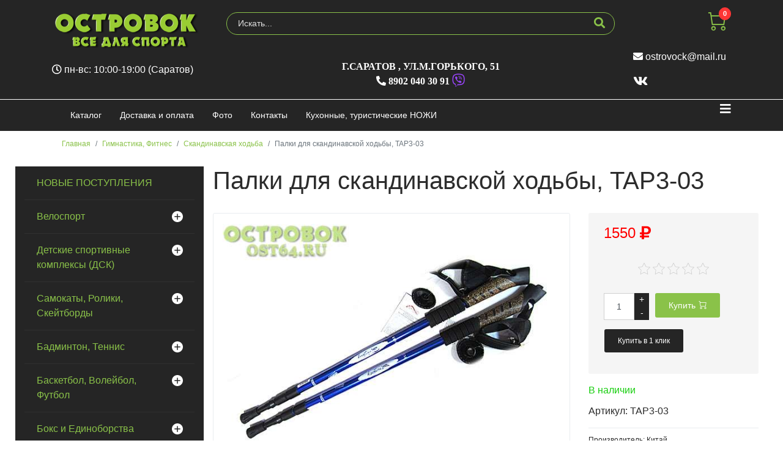

--- FILE ---
content_type: text/html; charset=utf-8
request_url: https://ost64.ru/gimnastika-fitnes/skandinavskaya-khodba/palki-dlya-skandinavskoy--hodbyi-TAP3-03-14151-detail
body_size: 23488
content:

<!doctype html>
<html lang="ru-ru" dir="ltr">
    <head prefix="og: http://ogp.me/ns# fb: http://ogp.me/ns/fb# product: http://ogp.me/ns/product#">
        <meta charset="utf-8">
        <meta name="viewport" content="width=device-width, initial-scale=1, shrink-to-fit=no">
        <base href="https://ost64.ru/gimnastika-fitnes/skandinavskaya-khodba/palki-dlya-skandinavskoy--hodbyi-TAP3-03-14151-detail" />
	<meta http-equiv="content-type" content="text/html; charset=utf-8" />
	<meta name="keywords" content="Купить Палки, для, скандинавской, ходьбы, TAP3-03, в Саратове," />
	<meta name="rights" content="Maksim Kalinichenko" />
	<meta name="title" content="Палки для скандинавской  ходьбы, TAP3-03" />
	<meta name="description" content="Производитель: Китай
Состав: 	дюралюминий
Ручка: ПВХ
Наонечник - сталь
Размер: 115-135 см

Тип: Скандинавская ходьба
Назначение: для занятий спортом" />
	<meta name="generator" content="ost64.ru &amp; nozhi64.ru" />
	<title>Скандинавская ходьба: Палки для скандинавской  ходьбы, TAP3-03</title>
	<meta property="og:type" content="product" />
	<meta property="og:title" content="Скандинавская ходьба: Палки для скандинавской  ходьбы, TAP3-03" />
	<meta property="og:url" content="https://ost64.ru/gimnastika-fitnes/skandinavskaya-khodba/palki-dlya-skandinavskoy--hodbyi-TAP3-03-14151-detail" />
	<meta property="og:site_name" content="Магазин Островок" />
	<meta property="og:description" content="Производитель: Китай
Состав: 	дюралюминий
Ручка: ПВХ
Наонечник - сталь
Размер: 115-135 см

Тип: Скандинавская ходьба
Назначение: для занятий спортом" />
	<meta property="fb:app_id" content="1148372008570935" />
	<meta property="og:image" content="https://ost64.ru/images/stories/virtuemart/product/896c177b-4a42-11ea-ada4-742f689d67fc_896c1793-4a42-11ea-ada4-742f689d67fc.jpeg" />
	<meta property="fb:admins" content="ost64.ru" />
	<meta property="product:category" content="Скандинавская ходьба" />
	<meta property="product:price:amount" content="1550" />
	<meta property="product:price:currency" content="RUB" />
	<meta property="product:sale_price:amount" content="1550" />
	<meta property="product:sale_price:currency" content="RUB" />
	<meta property="product:retailer_part_no" content="TAP3-03" />
	<meta property="product:availability" content="instock" />
	<link href="https://ost64.ru/gimnastika-fitnes/skandinavskaya-khodba/palki-dlya-skandinavskoy--hodbyi-TAP3-03-14151-detail" rel="canonical" />
	<link href="/images/favicon.ico" rel="shortcut icon" type="image/vnd.microsoft.icon" />
	<link href="/favicon.ico" rel="shortcut icon" type="image/vnd.microsoft.icon" />
	<link href="/components/com_virtuemart/assets/css/jquery.fancybox-1.3.4.css?vmver=a59f971f" rel="stylesheet" type="text/css" />
	<link href="/components/com_jcomments/tpl/default/style.css?v=3002" rel="stylesheet" type="text/css" />
	<link href="/cache/widgetkit/widgetkit-da1f78ff.css" rel="stylesheet" type="text/css" />
	<link href="/plugins/system/jce/css/content.css?d41addb05e3bacea4e5aaae3e51a4a9f" rel="stylesheet" type="text/css" />
	<link href="/templates/shaper_helixultimate/css/bootstrap.min.css" rel="stylesheet" type="text/css" />
	<link href="/templates/shaper_helixultimate/css/font-awesome.min.css" rel="stylesheet" type="text/css" />
	<link href="/templates/shaper_helixultimate/css/nanoshop/preset2.css" rel="stylesheet" type="text/css" />
	<link href="/templates/shaper_helixultimate/css/custom.css" rel="stylesheet" type="text/css" />
	<link href="https://ost64.ru/plugins/system/vmlabel/vmlabel.css" rel="stylesheet" type="text/css" />
	<link href="https://ost64.ru/plugins/system/vmquickview/assets/css/vmquickview.css" rel="stylesheet" type="text/css" />
	<link href="https://ost64.ru/plugins/system/vmrating/assest/vmrating.css" rel="stylesheet" type="text/css" />
	<link href="https://ost64.ru/plugins/system/vmzoomer/assets/css/vmzoomer.css" rel="stylesheet" type="text/css" />
	<link href="https://ost64.ru/modules/mod_virtuemart_akkordion_menu/assets/vm_akkordion_menu.css" rel="stylesheet" type="text/css" />
	<link href="https://ost64.ru//modules/mod_vm_cart/assets/css/style.css" rel="stylesheet" type="text/css" />
	<style type="text/css">
.logo-image {height:60px;}.logo-image-phone {height:60px;}.product-image{position: relative}@media(max-width:768px){.vmquickview-button{display: none !important}}.vmqv-image #vmqv-slider,.vmqv-image #vmqv-slider img{max-height: 300px}@media(max-width: 768px){.vmzoomer-image > img{opacity: 0 !important} .vmzoomer-image a img{opacity: 1 !important}}.vmzoomer-image{height: 450px}.vmzoomer-additional-images .item{height: 100px;}@media(max-width: 768px){.lightbox-button{display: none;}}.vmcat-menu li>a{padding:15px 50px 15px 20px}.vmcat-menu .level2>a{padding-left:40px;padding-right:60px}.vmcat-menu .level3>a{padding-left:60px;padding-right:60px}.vmcat-menu .level1>.toggler{top:11px;left:auto;right:12px}.vmcat-menu .level2>.toggler{top:9px;left:auto;right:13px}.vmcat-menu .level3>.toggler{top:9px;left:auto;right:13px}.vmcat-menu li>a{padding:15px 50px 15px 20px}.vmcat-menu .level2>a{padding-left:40px;padding-right:60px}.vmcat-menu .level3>a{padding-left:60px;padding-right:60px}.vmcat-menu .level1>.toggler{top:11px;left:auto;right:12px}.vmcat-menu .level2>.toggler{top:9px;left:auto;right:13px}.vmcat-menu .level3>.toggler{top:9px;left:auto;right:13px}.vmCartModule svg {fill:#8ac249}
.cart_top .total_products,
.cart_content .show_cart a {
	background:#8ac249;
}
.vmCartModule {
	border-color:#8ac249;
}
.vmCartModule a,
.vmCartModule a:hover,
.vmCartModule .product_name a,
.vmCartModule .product_name a:hover,
.cart_top .total strong,
.cart_top .total strong:hover {
	color:#8ac249;
}.form-horizontal .control-label{width:250px; !important; }
	</style>
	<script type="application/json" class="joomla-script-options new">{"csrf.token":"57b82d0b48ead8e23604520bb9046e65","system.paths":{"root":"","base":""},"system.keepalive":{"interval":3600000,"uri":"\/component\/ajax\/?format=json"},"joomla.jtext":{"JLIB_FORM_FIELD_INVALID":"\u041d\u0435\u043a\u043e\u0440\u0440\u0435\u043a\u0442\u043d\u043e \u0437\u0430\u043f\u043e\u043b\u043d\u0435\u043d\u043e \u043f\u043e\u043b\u0435:&#160;"}}</script>
	<script src="/media/jui/js/jquery.min.js?d41addb05e3bacea4e5aaae3e51a4a9f" type="text/javascript"></script>
	<script src="/media/jui/js/jquery-noconflict.js?d41addb05e3bacea4e5aaae3e51a4a9f" type="text/javascript"></script>
	<script src="/media/jui/js/jquery-migrate.min.js?d41addb05e3bacea4e5aaae3e51a4a9f" type="text/javascript"></script>
	<script src="/components/com_jcomments/js/jcomments-v2.3.js?v=12" type="text/javascript"></script>
	<script src="/components/com_jcomments/libraries/joomlatune/ajax.js?v=4" type="text/javascript"></script>
	<script src="/media/system/js/core.js?d41addb05e3bacea4e5aaae3e51a4a9f" type="text/javascript"></script>
	<!--[if lt IE 9]><script src="/media/system/js/polyfill.event.js?d41addb05e3bacea4e5aaae3e51a4a9f" type="text/javascript"></script><![endif]-->
	<script src="/media/system/js/keepalive.js?d41addb05e3bacea4e5aaae3e51a4a9f" type="text/javascript"></script>
	<script src="/media/system/js/punycode.js?d41addb05e3bacea4e5aaae3e51a4a9f" type="text/javascript"></script>
	<script src="/media/system/js/validate.js?d41addb05e3bacea4e5aaae3e51a4a9f" type="text/javascript"></script>
	<script src="/components/com_virtuemart/assets/js/jquery-ui.min.js?vmver=1.9.2" type="text/javascript"></script>
	<script src="/components/com_virtuemart/assets/js/jquery.ui.autocomplete.html.js" type="text/javascript"></script>
	<script src="/components/com_virtuemart/assets/js/jquery.noconflict.js" async="async" type="text/javascript"></script>
	<script src="/components/com_virtuemart/assets/js/vmsite.js?vmver=a59f971f" type="text/javascript"></script>
	<script src="/components/com_virtuemart/assets/js/fancybox/jquery.fancybox-1.3.4.2.pack.js?vmver=1.3.4.2" type="text/javascript"></script>
	<script src="/components/com_virtuemart/assets/js/vmprices.js?vmver=a59f971f" type="text/javascript"></script>
	<script src="/components/com_virtuemart/assets/js/fancybox/jquery.fancybox-1.3.4.pack.js?vmver=a59f971f" type="text/javascript"></script>
	<script src="/cache/widgetkit/widgetkit-baa66b77.js" type="text/javascript"></script>
	<script src="/templates/shaper_helixultimate/js/popper.min.js" type="text/javascript"></script>
	<script src="/templates/shaper_helixultimate/js/bootstrap.min.js" type="text/javascript"></script>
	<script src="/templates/shaper_helixultimate/js/main.js" type="text/javascript"></script>
	<script src="/templates/shaper_helixultimate/js/custom.js" type="text/javascript"></script>
	<script src="https://ost64.ru/plugins/system/vmquickview/assets/js/vmquickview.js" type="text/javascript"></script>
	<script src="https://ost64.ru/plugins/system/vmrating/assest/vmrating.js" type="text/javascript"></script>
	<script src="https://ost64.ru/plugins/system/vmzoomer/assets/js/vmzoomer.js" type="text/javascript"></script>
	<script src="https://ost64.ru//modules/mod_vm_cart/assets/js/update_cart.js" type="text/javascript"></script>
	<script type="text/javascript">

<!--
var jcomments=new JComments(14151, 'com_virtuemart','/component/jcomments/');
jcomments.setList('comments-list');
//-->
<!--
jcomments.setAntiCache(0,1,1);
//-->
//<![CDATA[ 
if (typeof Virtuemart === "undefined"){
	var Virtuemart = {};}
var vmSiteurl = 'https://ost64.ru/' ;
Virtuemart.vmSiteurl = vmSiteurl;
var vmLang = '&lang=ru';
Virtuemart.vmLang = vmLang; 
var vmLangTag = 'ru';
Virtuemart.vmLangTag = vmLangTag;
var Itemid = '&Itemid=586';
Virtuemart.addtocart_popup = "1" ; 
var vmCartError = Virtuemart.vmCartError = "Ошибка обновления корзины";
var usefancy = true; //]]>
template="shaper_helixultimate";jQuery(document).ready(function($){
                    $('.vmquickview-button').click(function(e){
                        $('#vmquickview').iziModal({
                            title: '&nbsp;',
                            fullscreen: true,
                            headerColor: '#000000',
                            closeButton : true,
                            iframe: true,
                            width: 600,
                            iframeHeight: 600,
                            iframeURL: $(this).data('url')+'?tmpl=component',
                            transitionIn: 'fadeInLeft',
                            onOpened: function(){
                                var iframe = jQuery('.iziModal-iframe').contents();
                                iframe.find('.addtocart-button').click(function(){
                                    setTimeout(function(){
                                        var iframe2 = jQuery('.iziModal-iframe').contents();
                                        iframe2.find('.close-fancybox, .continue_link').click(function(){
                                            jQuery('#vmquickview').iziModal('destroy');
                                        });
                                        iframe2.find('.pull-right, .showcart').click(function(){
                                            var url = $(this).attr('href');
                                            window.location.replace(url);
                                        });
                                    }, 2000);    
                                });                            
                            },
                            onClosed: function(){
                                jQuery('#vmCartModule').updateVirtueMartCartModule();
                                $('#vmquickview').iziModal('destroy');
                            }
                            
                        });
                    });
                });	jQuery(document).ready(function($) { jQuery('.vmzoomer-additional-images').slick({
                    dots: false,
                    arrows: true,
                    infinite: false,
                    slidesToShow: 4,
                    swipeToSlide: true,
                    swipe: true,
                    draggable: true,
                    slidesToScroll: 1,
                    speed: 200,
                    swipeToSlide: true,
                    vertical: false,
                    nextArrow: '<button type="button" class="vm-slick-next btn btn-primary btn-icon btn-sm btn-round" name="button"><i class="now-ui-icons arrows-1_minimal-right"></i></button>',
                    prevArrow: '<button type="button" class="vm-slick-prev btn btn-primary btn-icon btn-sm btn-round" name="button"><i class="now-ui-icons arrows-1_minimal-left"></i></button>',
                    responsive: [
                        {
                          breakpoint: 1200,
                          settings: {
                            slidesToShow: 3,
                          }
                        },
                        {
                          breakpoint: 992,
                          settings: {
                            swipeToSlide: true,
                            swipe: true,
                            slidesToShow: 3,
                          }
                        },
                        {
                          breakpoint: 768,
                          settings: {
                            swipe: true,
                            slidesToShow: 2,
                          }
                        }
                    ]
                });
                jQuery('.vmzoomer-additional-images').show();
                 } );jQuery(document).ready(function($) { jQuery('.vmzoomer-image').zoom({on: 'mouseover',touch: false});var lastImgCar = jQuery('.vmzoomer-additional-images .item').last();       
                        var firstImgCar = jQuery('.vmzoomer-additional-images .item').first();
                        jQuery('.vmzoomer-image-wrap .next-button').click(function(){
                            var image = jQuery('.vmzoomer-additional-images .active');
                            if(image.get(0) == lastImgCar.get(0)){
                               firstImgCar.find('img').trigger('click');
                            }
                            image.parent().next().find('img').trigger('click');   
                        });
                        jQuery('.vmzoomer-image-wrap .prev-button').click(function(){
                            var prevImage = jQuery('.vmzoomer-additional-images .active');
                            if(prevImage.get(0) == firstImgCar.get(0)){
                               lastImgCar.find('img').trigger('click');
                            }
                            prevImage.parent().prev().find('img').trigger('click');
                        });Virtuemart.updateImageEventListeners = function() {
                    jQuery(".vmzoomer-additional-images a.product-image.image-0").removeAttr("rel");
                    jQuery(".vmzoomer-additional-images .item").click(function() {
                        jQuery(".vmzoomer-additional-images a.product-image").attr("rel","vm-additional-images" );
                        jQuery(this).children("a.product-image").removeAttr("rel");
                        var src = jQuery(this).children("a.product-image").attr("href");
                        var alt = jQuery(this).children("img").attr("alt");
                        jQuery(".vmzoomer-image img").attr("src",src);
                        jQuery(".vmzoomer-image img").attr("alt",alt );
                        jQuery(".vmzoomer-image a").attr("href",src );
                        jQuery(".vmzoomer-image a").attr("alt",alt );
                        jQuery(".vmzoomer-image .vm-img-desc").html(alt);
                    }); 
                    jQuery(".vmzoomer-additional-images .item:first").addClass("active");

                    jQuery(".vmzoomer-additional-images .item").click(function() {
                         jQuery(".vmzoomer-additional-images .item").removeClass("active");         
                         jQuery(this).toggleClass("active");
                     });
                } 
                Virtuemart.updateImageEventListeners();jQuery('.lightbox-button').click(function() {
                        jQuery('.vmzoomer-additional-images .active a.fresco').trigger('click');
                    });if(!jQuery(".vmzoomer-additional-images").length){
                        jQuery(".vmzoomer-image a").addClass("fresco");
                        jQuery(".lightbox-button").click(function() {             
                           Fresco.show(jQuery(".vmzoomer-image a.fresco img").attr("src"));
                        });
                    };
                var firstImg = jQuery('.vmzoomer-additional-images a.product-image:first');
                var attrFirstImg = firstImg.attr('data-fresco-group-options');
                var newAttr = attrFirstImg  + ' thumbnails: \'vertical\',';
                firstImg.attr('data-fresco-group-options', newAttr);
                
                var firstImg = jQuery('.vmzoomer-additional-images a.product-image:first');
                var attrFirstImg = firstImg.attr('data-fresco-group-options');
                var newAttr = attrFirstImg  + ' loop: true,';
                firstImg.attr('data-fresco-group-options', newAttr);
                 } );jQuery(document).ready(function($) {
        $('.vmcat-menu.menu2 .parent.open > ul').css('display', 'block');
        $('.vmcat-menu.menu2 .toggler').click(function() {
            $(this).next().slideToggle(300, function() {
                $(this).parent().toggleClass('open');
                $(this).parent().find('.parent').removeClass('open');
                $(this).parent().find('.parent > ul').css('display', 'none');
            }); 
            $(this).parent().siblings('.parent').removeClass('open');
            $(this).parent().siblings().find('.parent').removeClass('open');
            $(this).parent().siblings().find('ul:visible').slideToggle(300);
        });
    });jQuery(document).ready(function($) {
        $('.vmcat-menu.menu1 .parent.open > ul').css('display', 'block');
        $('.vmcat-menu.menu1 .toggler').click(function() {
            $(this).next().slideToggle(300, function() {
                $(this).parent().toggleClass('open');
                $(this).parent().find('.parent').removeClass('open');
                $(this).parent().find('.parent > ul').css('display', 'none');
            });   
        });
    });
	</script>
<script src="/templates/shaper_helixultimate/js/nanoshop.js" type="text/javascript"></script>
<script src="/templates/shaper_helixultimate/buyme/js/buyme.js" type="text/javascript"></script>
<script src="https://kit.fontawesome.com/e68a7a10fd.js" crossorigin="anonymous"></script>
    </head>
    <body class="site helix-ultimate com-virtuemart view-productdetails layout-default task-none itemid-586 ru-ru ltr layout-fluid offcanvas-init offcanvs-position-right">
    
    <div class="body-wrapper">
        <div class="body-innerwrapper">
                        <section id="sp-vmtop"><div class="container"><div class="container-inner"><div class="row"><div id="sp-logo" class="col-12 col-sm-12 col-md-3 col-lg-4 col-xl-3 "><div class="sp-column "><div class="logo"><a href="/"><img class="logo-image" src="/images/stories/logo.png" alt="Магазин Островок: Все для Спорта  в Саратове "></a></div></div></div><div id="sp-search" class="col-12 col-sm-12 col-md-7 col-lg-4 col-xl-7 "><div class="sp-column "><div class="sp-module "><div class="sp-module-content"><!--BEGIN Search Box -->
<form action="/novye-postupleniya/results,1-30?search=true" method="get" class="form-inline">
    <div class="form-group vm-search">
    <input name="keyword" id="mod_virtuemart_search" maxlength="20" alt="НАЙТИ" class="form-control col-12" type="text" size="20" placeholder="Искать..." /><button type="submit"><i class="fa fa-search" aria-hidden="true"></i></button>    </div>
		<input type="hidden" name="limitstart" value="0" />
		<input type="hidden" name="option" value="com_virtuemart" />
		<input type="hidden" name="view" value="category" />
		<input type="hidden" name="virtuemart_category_id" value="0"/>

	  </form>

<!-- End Search Box --></div></div></div></div><div id="sp-cart" class="col-12 col-sm-12 col-md-2 col-lg-4 col-xl-2 "><div class="sp-column "><jot cart s style="sp_xhtml"></jot><div class="sp-module "><div class="sp-module-content">
<!-- Virtuemart 2 Ajax Card -->
<div class="vmCartModule  dropdown" id="vmCartModule">
	<a href="/корзина" rel="nofollow" data-toggle="dropdown">
	
	<i class="now-ui-icons shopping_cart-simple"></i>
    <div class="total_products badge badge-danger">
    0    </div>
	</a>
	<div class="dropdown-menu dropdown-menu-right">
	    <div class="cart_content">
	    
	    <div id="hiddencontainer" style=" display: none; ">
	        <div class="vmcontainer">
	            <div class="product_row">
                    <span class="image"></span>
                    <div class="product_name_block">
                        <span class="quantity"></span>&nbsp;x&nbsp;
                        <span class="product_name">
                                                   </span>
                    </div>
                    <div class="product-info">
                        <span class="subtotal_with_tax">
                                                </span>
                    </div>
	            <div class="customProductData"></div>
	            <div class="clearfix"></div>
	            </div>
	        </div>
	    </div>
	    <div class="vm_cart_products">
	        <div class="vmcontainer">
	        	        </div>
	    </div>
	    <div class="total">
	        	    </div>
	    
	    <div class="cart_info">
	    Корзина пуста	    </div>
	    <div class="show_cart">
	    	    </div>
	    <div style="clear:both;"></div>
	    <div class="payments_signin_button" ></div>
	    <noscript>
	    MOD_VIRTUEMART_CART_AJAX_CART_PLZ_JAVASCRIPT	    </noscript>
	    </div>
	</div>
</div>
<script>
jQuery(document).ready(function($){
    $('#vmCartModule .show_cart a').addClass('btn btn-primary');
    $('button[name="addtocart"]').click(function(){
       setTimeout(function(){
          $('#vmCartModule .show_cart a').addClass('btn btn-primary');
       },1000);             
    });
    $('#vmCartModule').click(function(){
        $('#vmCartModule .show_cart a').addClass('btn btn-primary');
    });
});
</script>
<script   id="vm.CartModule.UpdateModule-js" type="text/javascript" >//<![CDATA[ 
jQuery(document).ready(function(){
    jQuery("body").live("updateVirtueMartCartModule", function(e) {
        jQuery("#vmCartModule").updateVirtueMartCartModule();
    });
}); //]]>
</script></div></div><jot cart e></jot></div></div></div></div></div></section><header id="sp-header"><div class="container"><div class="container-inner"><div class="row"><div id="sp-top-left" class="col-12 col-sm-12 col-md-3 col-lg-4 col-xl-3 "><div class="sp-column "><div class="sp-module "><div class="sp-module-content">

<div class="custom"  >
	<p><em class="fa fa-clock-o"></em> пн-вс: 10:00-19:00 (Саратов)</p></div>
</div></div></div></div><div id="sp-top-center" class="col-12 col-sm-12 col-md-7 col-lg-4 col-xl-7 "><div class="sp-column "><div class="sp-module "><div class="sp-module-content">

<div class="custom"  >
	<div itemscope="itemscope" itemtype="http://schema.org/Organization"><span style="display: none;" itemprop="name"> Магазин Островок: Все для спорта | Магазин спортивных товаров | Все для гимнастики | Зимний спорт в Саратове, Спортивный магазин в Саратове</span>
<div itemscope="itemscope" itemtype="http://schema.org/PostalAddress" itemprop="address">
<div class="div_up"><span itemprop="addressLocality">г.Саратов </span>,<span itemprop="streetAddress"> ул.М.Горького, 51 </span> <br /> <span class="up_tel" itemprop="telephone"><em class="fa fa-phone-alt"></em>&nbsp;8902 040 30 91 <em class="fab fa-viber fa-lg" style="color: #9a44fc;"></em></span></div>
<span style="display: none;" itemprop="email"> <a href="mailto:ostrovock@mail.ru">ostrovock@mail.ru</a></span></div>
</div></div>
</div></div></div></div><div id="sp-top-right" class="col-12 col-sm-12 col-md-2 col-lg-4 col-xl-2 "><div class="sp-column "><div class="sp-module "><div class="sp-module-content">

<div class="custom"  >
	<div class="float-right top-links">
<a class="facebook" href="http://www.facebook.com/ost64.ru" target="blank" title="facebook" style="opacity: 1;"></a>
<a class="twitter" href="http://www.twitter.com/saratov_ost64" target="blank" title="twitter" style="opacity: 1;"></a>
<a class="vimeo" href="http://www.vk.com/ost_64" target="blank" title="vk" style="opacity: 1;"></a>
</div></div>
</div></div><div class="sp-module "><div class="sp-module-content">

<div class="custom"  >
	<p><em class="fa fa-envelope"></em><span> <a href='mailto:ostrovock@mail.ru'>ostrovock@mail.ru</a></span></p>
<p class="social-icons">
<a href="https://vk.com/ost_64" target="_blank" rel="noopener noreferrer"><em class="fa fa-vk fa-lg"></em></a> &nbsp;&nbsp;&nbsp;    
<!--
<a href="https://www.facebook.com/ost64.ru" target="_blank" rel="noopener noreferrer"><em class="fa fa-facebook fa-lg"></em></a> &nbsp;&nbsp;&nbsp;    
<a href="https://www.instagram.com/ostrovokmagazin/" target="_blank" rel="noopener noreferrer"><em class="fa fa-instagram fa-lg"></em></a>
-->
</p></div>
</div></div></div></div></div></div></div></header><section id="sp-vmmenu"><div class="container"><div class="container-inner"><div class="row"><div id="sp-menu" class="col-lg-12 "><div class="sp-column "><nav class="sp-megamenu-wrapper" role="navigation"><a id="offcanvas-toggler" aria-label="Навигация" class="offcanvas-toggler-right" href="#"><i class="fa fa-bars" aria-hidden="true" title="Навигация"></i></a><ul class="sp-megamenu-parent menu-animation-none d-none d-lg-block"><li class="sp-menu-item product-border"><a  href="/" >Каталог</a></li><li class="sp-menu-item"><a  href="/dostavka-i-oplata" >Доставка и оплата</a></li><li class="sp-menu-item"><a  href="/foto" >Фото</a></li><li class="sp-menu-item"><a  href="/kontakty" >Контакты</a></li><li class="sp-menu-item"><a  href="https://nozhi64.ru/" target="_blank" >Кухонные, туристические НОЖИ</a></li></ul></nav></div></div></div></div></div></section><section id="sp-vmbreadcrumb"><div class="container"><div class="container-inner"><div class="row"><div id="sp-breadcrumbs" class="col-lg-12 "><div class="sp-column "><jot breadcrumbs s style="sp_xhtml"></jot><div class="sp-module "><div class="sp-module-content">
<ol itemscope itemtype="https://schema.org/BreadcrumbList" class="breadcrumb">
			<li class="float-left">
			<span class="divider fa fa-location" aria-hidden="true"></span>
		</li>
	
				<li itemprop="itemListElement" itemscope itemtype="https://schema.org/ListItem" class="breadcrumb-item"><a itemprop="item" href="/" class="pathway"><span itemprop="name">Главная</span></a>				<meta itemprop="position" content="1">
			</li>
					<li itemprop="itemListElement" itemscope itemtype="https://schema.org/ListItem" class="breadcrumb-item"><a itemprop="item" href="/gimnastika-fitnes" class="pathway"><span itemprop="name">Гимнастика, Фитнес</span></a>				<meta itemprop="position" content="2">
			</li>
					<li itemprop="itemListElement" itemscope itemtype="https://schema.org/ListItem" class="breadcrumb-item"><a itemprop="item" href="/gimnastika-fitnes/skandinavskaya-khodba" class="pathway"><span itemprop="name">Скандинавская ходьба</span></a>				<meta itemprop="position" content="3">
			</li>
					<li itemprop="itemListElement" itemscope itemtype="https://schema.org/ListItem" class="breadcrumb-item active"><span itemprop="name">Палки для скандинавской  ходьбы, TAP3-03</span>				<meta itemprop="position" content="4">
			</li>
		</ol>
</div></div><jot breadcrumbs e></jot></div></div></div></div></div></section><section id="sp-main-body"><div class="row"><aside id="sp-left" class="col-md-3 col-lg-6 col-xl-3 d-none d-sm-none d-md-block"><div class="sp-column "><div class="sp-module "><div class="sp-module-content">

<div class="vmcat-menu menu1">
    
    <ul><li class=" level1"><a href="/novye-postupleniya" >  НОВЫЕ ПОСТУПЛЕНИЯ</a></li><li class=" parent level1"><a href="/velosipedy" > Велоспорт</a><div class='toggler'></div><ul><li class=" level2"><a href="/velosipedy/gornye-velosipedy" >Взрослые, горордские, горные велосипеды</a></li><li class=" level2"><a href="/velosipedy/detskie-velosipedy" >Детские велосипеды</a></li><li class=" parent level2"><a href="/velosipedy/zapchasti_39" >Запчасти</a><div class='toggler'></div><ul><li class=" level3"><a href="/velosipedy/aksessuary" >Вело аксессуары</a></li><li class=" level3"><a href="/velosipedy/zapchasti-i-prinadlezhnosti" >ЗИП</a></li><li class=" level3"><a href="/velosipedy/kamery" >Камеры</a></li><li class=" level3"><a href="/velosipedy/nasosy" >Насосы</a></li><li class=" level3"><a href="/velosipedy/pokryshki" >Покрышки</a></li></ul></li></ul></li><li class=" parent level1"><a href="/detskie-kompleksy-shvedskie-stenki" > Детские спортивные комплексы (ДСК)</a><div class='toggler'></div><ul><li class=" level2"><a href="/detskie-kompleksy-shvedskie-stenki/detskie-kompleksy-shvedskie-stenki" >ДСК, Шведские стенки</a></li><li class=" level2"><a href="/detskie-kompleksy-shvedskie-stenki/maty" >Маты</a></li><li class=" level2"><a href="/detskie-kompleksy-shvedskie-stenki/navesnoe-oborudovanie" >Навесное оборудование</a></li><li class=" level2"><a href="/detskie-kompleksy-shvedskie-stenki/turniki" >Турники</a></li></ul></li><li class=" parent level1"><a href="/samokaty-roliki-skejtbordy" > Самокаты, Ролики, Скейтборды</a><div class='toggler'></div><ul><li class=" parent level2"><a href="/samokaty-roliki-skejtbordy/konki-rolikovye" >Коньки роликовые</a><div class='toggler'></div><ul><li class=" level3"><a href="/samokaty-roliki-skejtbordy/zashchita-dlya-rolikov" >Защита для роликов</a></li></ul></li><li class=" parent level2"><a href="/samokaty-roliki-skejtbordy/samokaty" >Самокаты</a><div class='toggler'></div><ul><li class=" level3"><a href="/samokaty-roliki-skejtbordy/samokaty/zapchasti_i_aksessuaryi_710" >Запчасти и аксессуары</a></li><li class=" level3"><a href="/samokaty-roliki-skejtbordy/samokaty/samokatyi_3_h_kolesnyie_711" >Самокаты 3-х колесные</a></li><li class=" level3"><a href="/samokaty-roliki-skejtbordy/samokaty/tryukovyie_samokatyi_712" >Трюковые самокаты</a></li></ul></li><li class=" level2"><a href="/samokaty-roliki-skejtbordy/skejtbordy" >Скейтборды</a></li></ul></li><li class=" parent level1"><a href="/badminton-tennis-bejsbol" >Бадминтон, Теннис</a><div class='toggler'></div><ul><li class=" level2"><a href="/badminton-tennis-bejsbol/bejsbol" >Бейсбол</a></li><li class=" parent level2"><a href="/badminton-tennis-bejsbol/bolshoy_tennis_146" >Большой теннис</a><div class='toggler'></div><ul><li class=" parent level3"><a href="/badminton-tennis-bejsbol/bolshoy_tennis_146/myachi_dlya_tenisa_147" >Мячи для тениса</a><div class='toggler'></div><ul><li class=" level4"><a href="/badminton-tennis-bejsbol/bolshoy_tennis_146/myachi_dlya_tenisa_147/net!_726" >нет!</a></li></ul></li></ul></li><li class=" level2"><a href="/badminton-tennis-bejsbol/volany" >Воланы</a></li><li class=" level2"><a href="/badminton-tennis-bejsbol/nabory-dlya-badmintona" >Наборы бадминтон</a></li><li class=" parent level2"><a href="/badminton-tennis-bejsbol/nastolnyj-tennis" >Настольный теннис</a><div class='toggler'></div><ul><li class=" level3"><a href="/badminton-tennis-bejsbol/nastolnyj-tennis/myachi_n_t_154" >Мячи н/т</a></li><li class=" level3"><a href="/badminton-tennis-bejsbol/nastolnyj-tennis/ochistiteli_153" >Очистители</a></li><li class=" level3"><a href="/badminton-tennis-bejsbol/nastolnyj-tennis/raketki_157" >Ракетки</a></li><li class=" level3"><a href="/badminton-tennis-bejsbol/nastolnyj-tennis/setki_stoyki_156" >Сетки, стойки</a></li><li class=" level3"><a href="/badminton-tennis-bejsbol/nastolnyj-tennis/stolyi_158" >Столы</a></li><li class=" level3"><a href="/badminton-tennis-bejsbol/nastolnyj-tennis/chehlyi_dlya_raketok_491" >Чехлы для ракеток</a></li></ul></li><li class=" level2"><a href="/badminton-tennis-bejsbol/raketki" >Ракетки для бадминтона</a></li><li class=" level2"><a href="/badminton-tennis-bejsbol/setki-dlya-badmintona" >Сетка для бадминтона</a></li></ul></li><li class=" parent level1"><a href="/basketbol-volejbol-futbol" >Баскетбол, Волейбол, Футбол</a><div class='toggler'></div><ul><li class=" parent level2"><a href="/basketbol-volejbol-futbol/basketbolnye-myachi-koltsa" >Баскетбол</a><div class='toggler'></div><ul><li class=" level3"><a href="/basketbol-volejbol-futbol/basketbolnye-setki" >Сетки</a></li></ul></li><li class=" parent level2"><a href="/basketbol-volejbol-futbol/volejbolnye-myachi" >Волейбол</a><div class='toggler'></div><ul><li class=" level3"><a href="/basketbol-volejbol-futbol/volejbolnye-myachi/nakolenniki_nalokotniki_voleybol_717" >Наколенники, налокотники волейбол</a></li><li class=" level3"><a href="/basketbol-volejbol-futbol/setki-volejbolnye" >Сетки</a></li></ul></li><li class=" level2"><a href="/basketbol-volejbol-futbol/nasosy" >Насосы</a></li><li class=" level2"><a href="/basketbol-volejbol-futbol/svistki" >Свистки</a></li><li class=" level2"><a href="/basketbol-volejbol-futbol/sekundomery" >Секундомеры</a></li><li class=" level2"><a href="/basketbol-volejbol-futbol/soputstvuyushchij-tovar" >Сопутствующий товар</a></li><li class=" parent level2"><a href="/basketbol-volejbol-futbol/futbolnye-myachi" >Футбол</a><div class='toggler'></div><ul><li class=" level3"><a href="/basketbol-volejbol-futbol/futbolnye-myachi/getryi_81" >Гетры</a></li><li class=" level3"><a href="/basketbol-volejbol-futbol/futbolnye-myachi/perchatki_vratarskie_82" >Перчатки вратарские</a></li><li class=" level3"><a href="/basketbol-volejbol-futbol/futbolnye-myachi/shchitki_83" >Щитки</a></li></ul></li></ul></li><li class=" parent level1"><a href="/boks-edinoborstva" >Бокс и Единоборства</a><div class='toggler'></div><ul><li class=" parent level2"><a href="/boks-edinoborstva/boks_216" >Бокс</a><div class='toggler'></div><ul><li class=" level3"><a href="/boks-edinoborstva/binty" >Бинты</a></li><li class=" parent level3"><a href="/boks-edinoborstva/grushi-meshki" >Груши</a><div class='toggler'></div><ul><li class=" level4"><a href="/boks-edinoborstva/grushi-meshki/krepleniya_227" >Крепления</a></li></ul></li><li class=" level3"><a href="/boks-edinoborstva/kapy" >Капы</a></li><li class=" level3"><a href="/boks-edinoborstva/lapy" >Лапы</a></li><li class=" level3"><a href="/boks-edinoborstva/perchatki-bokserskie" >Перчатки боксерские</a></li><li class=" level3"><a href="/boks-edinoborstva/perchatki-snaryadnye" >Перчатки снарядные</a></li><li class=" level3"><a href="/boks-edinoborstva/forma-boks" >Форма</a></li><li class=" level3"><a href="/boks-edinoborstva/shlemy" >Шлемы</a></li></ul></li><li class=" parent level2"><a href="/boks-edinoborstva/karate_dzyudo_taekvondo_228" >Карате, дзюдо, таеквондо</a><div class='toggler'></div><ul><li class=" level3"><a href="/boks-edinoborstva/zashchita" >Защита</a></li><li class=" level3"><a href="/boks-edinoborstva/kimono" >Кимоно</a></li><li class=" level3"><a href="/boks-edinoborstva/nakladki" >Накладки, перчатки, шингарты</a></li><li class=" level3"><a href="/boks-edinoborstva/poyasa" >Поясы</a></li><li class=" level3"><a href="/boks-edinoborstva/karate_dzyudo_taekvondo_228/shlem_665" >Шлем</a></li></ul></li></ul></li><li class=" parent level1"><a href="/gimnastika-fitnes" >Гимнастика, Фитнес</a><div class='toggler'></div><ul><li class=" parent level2"><a href="/gimnastika-fitnes/_odezhda_obuv_bulavyi_dlya_gimnastiki_172" > Все Для гимнастики и Йоги</a><div class='toggler'></div><ul><li class=" level3"><a href="/gimnastika-fitnes/bulavy-palki-lenty" >Булавы, палки, ленты для гимнастики</a></li><li class=" parent level3"><a href="/gimnastika-fitnes/nakolenniki-dlya-gimnastiki" >Наколенники для гимнастики</a><div class='toggler'></div><ul><li class=" level4"><a href="/gimnastika-fitnes/nakolenniki-dlya-gimnastiki/net!!_727" >нет!!</a></li></ul></li><li class=" level3"><a href="/gimnastika-fitnes/obuv-dlya-gimnastiki" >Обувь для гимнастики</a></li><li class=" level3"><a href="/gimnastika-fitnes/odezhda-dlya-gimnastiki" >Одежда для гимнастики</a></li></ul></li><li class=" level2"><a href="/gimnastika-fitnes/bandazhi-supporty-povyazki" >Бандажи, суппорта, фиксаторы, напульсники, повязки</a></li><li class=" level2"><a href="/gimnastika-fitnes/batut" >Батуты</a></li><li class=" level2"><a href="/gimnastika-fitnes/butyilki_i_sheykeryi_668" >Бутылки и шейкеры</a></li><li class=" level2"><a href="/gimnastika-fitnes/gimnasticheskie-myachi" >Гимнастические мячи</a></li><li class=" level2"><a href="/gimnastika-fitnes/diski-zdorovya" >Диски здоровья</a></li><li class=" level2"><a href="/gimnastika-fitnes/kovriki-dlya-jogi" >Коврики для йоги</a></li><li class=" level2"><a href="/gimnastika-fitnes/obruchi" >Обручи</a></li><li class=" level2"><a href="/gimnastika-fitnes/perchatki_dlya_fitnesa_696" >Перчатки для фитнеса</a></li><li class=" level2"><a href="/gimnastika-fitnes/prochee" >Прочее для гимнастики</a></li><li class=" level2"><a href="/gimnastika-fitnes/roliki-gimnasticheskie" >Ролики гимнастические</a></li><li class=" level2"><a href="/gimnastika-fitnes/skakalki" >Скакалки</a></li><li class=" level2"><a href="/gimnastika-fitnes/skandinavskaya-khodba" >Скандинавская ходьба</a></li><li class=" level2"><a href="/gimnastika-fitnes/uporyi_dlya_otzhimaniya_664" >Упоры для отжимания</a></li><li class=" level2"><a href="/gimnastika-fitnes/utyazheliteli" >Утяжелители</a></li><li class=" parent level2"><a href="/gimnastika-fitnes/espandery" >Эспандеры</a><div class='toggler'></div><ul><li class=" level3"><a href="/gimnastika-fitnes/espandery/kistevyie_185" >Кистевые</a></li><li class=" level3"><a href="/gimnastika-fitnes/espandery/plechevyie_lyizhnika_lentyi_186" >Плечевые, лыжника, ленты</a></li></ul></li></ul></li><li class=" parent level1"><a href="/zimnij-sport" >Зимний спорт</a><div class='toggler'></div><ul><li class=" level2"><a href="/zimnij-sport/botinki-lyzhnye" >Ботинки лыжные</a></li><li class=" level2"><a href="/zimnij-sport/klyushki" >Клюшки</a></li><li class=" level2"><a href="/zimnij-sport/konki-razdvizhnye" >Коньки раздвижные</a></li><li class=" level2"><a href="/zimnij-sport/konki-figurnye" >Коньки фигурные</a></li><li class=" level2"><a href="/zimnij-sport/konki-khokkejnye" >Коньки хоккейные</a></li><li class=" level2"><a href="/zimnij-sport/krepleniya" >Крепления и пр.</a></li><li class=" level2"><a href="/zimnij-sport/lyzhi" >ЛЫЖИ</a></li><li class=" level2"><a href="/zimnij-sport/lyzhnye-smazki" >Лыжная смазка</a></li><li class=" level2"><a href="/zimnij-sport/palki-lyzhnye" >Палки лыжные</a></li><li class=" level2"><a href="/zimnij-sport/snegokaty-i-sanki" >Санки и снегокаты</a></li><li class=" level2"><a href="/zimnij-sport/sumki-chekhly" >Сумки, чехлы</a></li><li class=" level2"><a href="/zimnij-sport/shajby" >Шайбы</a></li></ul></li><li class=" parent level1"><a href="/nastolnye-igry-darts-jo-jo" >Игры</a><div class='toggler'></div><ul><li class=" parent level2"><a href="/nastolnye-igry-darts-jo-jo/darts_109" >Дартс</a><div class='toggler'></div><ul><li class=" level3"><a href="/nastolnye-igry-darts-jo-jo/drotiki" >Дротики</a></li><li class=" level3"><a href="/nastolnye-igry-darts-jo-jo/misheni" >Мишени</a></li><li class=" level3"><a href="/nastolnye-igry-darts-jo-jo/aksessuary" >Сопутствующий товар</a></li></ul></li><li class=" level2"><a href="/nastolnye-igry-darts-jo-jo/jo-jo" >Йо-йо</a></li><li class=" parent level2"><a href="/nastolnye-igry-darts-jo-jo/nastolnyie_igryi_95" >Настольные игры</a><div class='toggler'></div><ul><li class=" level3"><a href="/nastolnye-igry-darts-jo-jo/nabory-3-v-1-shakhmaty-shashki-nardy" >3 в 1</a></li><li class=" level3"><a href="/nastolnye-igry-darts-jo-jo/domino-loto" >Домино, лото</a></li><li class=" level3"><a href="/nastolnye-igry-darts-jo-jo/nastolnyie_igryi_95/kartyi_729" >Карты</a></li><li class=" level3"><a href="/nastolnye-igry-darts-jo-jo/nardy" >Нарды</a></li><li class=" level3"><a href="/nastolnye-igry-darts-jo-jo/shakhmaty" >Шахматы</a></li><li class=" level3"><a href="/nastolnye-igry-darts-jo-jo/shashki" >Шашки</a></li></ul></li><li class=" level2"><a href="/nastolnye-igry-darts-jo-jo/spinnery" >Спиннеры</a></li></ul></li><li class=" level1"><a href="/massazhery" >Массажеры</a></li><li class=" parent level1"><a href="/nagradnaya-simvolika" >Наградная символика</a><div class='toggler'></div><ul><li class=" level2"><a href="/nagradnaya-simvolika/gramotyi_719" >Грамоты</a></li><li class=" level2"><a href="/nagradnaya-simvolika/kubki" >Кубки</a></li><li class=" level2"><a href="/nagradnaya-simvolika/medali" >Медали</a></li></ul></li><li class=" parent level1"><a href="/plavanie" >Плавание</a><div class='toggler'></div><ul><li class=" level2"><a href="/plavanie/aksessuary" >Аксессуары</a></li><li class=" level2"><a href="/plavanie/myachi" >Водное поло (мячи)</a></li><li class=" level2"><a href="/plavanie/zhilety-narukavniki" >Жилеты, нарукавники</a></li><li class=" level2"><a href="/plavanie/lasty" >Ласты</a></li><li class=" level2"><a href="/plavanie/maski" >Маски</a></li><li class=" level2"><a href="/plavanie/nabory-berushi-zazhimy-dlya-nosa" >Наборы для плавания</a></li><li class=" level2"><a href="/plavanie/ochki-dlya-plavaniya" >Очки для плавания</a></li><li class=" level2"><a href="/plavanie/trubki" >Трубки</a></li><li class=" level2"><a href="/plavanie/shapochki" >Шапочки</a></li></ul></li><li class=" level1"><a href="/podarochnye-sertifikaty" >ПОДАРОЧНЫЙ СЕРТИФИКАТ</a></li><li class=" parent level1"><a href="/trenazhery" >Тренажеры</a><div class='toggler'></div><ul><li class=" level2"><a href="/trenazhery/skamejki" >Скамейки</a></li></ul></li><li class=" parent level1"><a href="/turizm" >Туризм</a><div class='toggler'></div><ul><li class=" level2"><a href="/turizm/bassejny" >Бассейны</a></li><li class=" level2"><a href="/turizm/kovriki-turisticheskie" >Коврики туристические</a></li><li class=" level2"><a href="/turizm/kompasy" >Компасы</a></li><li class=" level2"><a href="/turizm/palatki" >Палатки</a></li><li class=" level2"><a href="/turizm/spalnye-meshki" >Спальные мешки</a></li><li class=" level2"><a href="/turizm/sumki-ryukzaki" >Сумки, рюкзаки</a></li><li class=" parent level2"><a href="/turizm/flyazhki-termosa" >Фляжки, посуда, термоса</a><div class='toggler'></div><ul><li class=" level3"><a href="/turizm/flyazhki-termosa/kruzhki_stopki_126" >Кружки, стопки</a></li><li class=" parent level3"><a href="/turizm/flyazhki-termosa/termosa_128" >Термоса</a><div class='toggler'></div><ul><li class=" level4"><a href="/turizm/flyazhki-termosa/termosa_128/bobber_713" >Bobber</a></li><li class=" level4"><a href="/turizm/flyazhki-termosa/termosa_128/peacock_662" >Peacock</a></li><li class=" level4"><a href="/turizm/flyazhki-termosa/termosa_128/stanley_132" >Stanley</a></li><li class=" level4"><a href="/turizm/flyazhki-termosa/termosa_128/arktika_703" >Арктика</a></li><li class=" level4"><a href="/turizm/flyazhki-termosa/termosa_128/biostal_715" >Биосталь</a></li></ul></li></ul></li></ul></li><li class=" parent level1"><a href="/tyazhelaya-atletika" >Тяжелая атлетика</a><div class='toggler'></div><ul><li class=" parent level2"><a href="/tyazhelaya-atletika/ganteli-grify-diski" >Железо</a><div class='toggler'></div><ul><li class=" level3"><a href="/tyazhelaya-atletika/ganteli-grify-diski/ganteli_89" >Гантели</a></li><li class=" level3"><a href="/tyazhelaya-atletika/ganteli-grify-diski/grifyi_90" >Грифы</a></li><li class=" level3"><a href="/tyazhelaya-atletika/ganteli-grify-diski/diski_91" >Диски</a></li></ul></li><li class=" level2"><a href="/tyazhelaya-atletika/perchatki-tyazheloatleticheskie" >Перчатки тяжелоатлетические</a></li><li class=" level2"><a href="/tyazhelaya-atletika/poyasa-tyazheloatleticheskie" >Пояса</a></li></ul></li></ul></div>
</div></div><div class="sp-module "><h3 class="sp-module-title">Новинки</h3><div class="sp-module-content"><div class="row product-wrap ">

	    <div class="product-block standart-product-block d-flex col-lg-12 col-md-12 col-sm-12 col-xs-12">
        <div class="spacer product-container card">
           
<div class="vmlabel-wrap">
    </div>
            <div class="product-image">
                <a href="/badminton-tennis-bejsbol/volany/volan-perevoy-RSL-classic-№5--№6-16901-detail" title="Волан перьевой RSL classic №5 .№6"><img  class="img-rounded"  loading="lazy"  src="/images/stories/virtuemart/product/resized/63db083a-0dee-11ef-9e77-1cbfce05fda6_63db083c-0dee-11ef-9e77-1cbfce05fda6_250x188.jpeg"  alt="Перьевые воланы высшей категории RSL Classic Tourney рекомендованы Всемирной федерацией бадминтона к проведению международных турниров. Отборное гусиное перо на этапе производства обрабатывается особым составом для повышения эластичности и прочностных ха"  /></a>            </div>

            <div class="product-info">
                <div class="product-name">  
                                        <a href="/badminton-tennis-bejsbol/volany/volan-perevoy-RSL-classic-№5--№6-16901-detail">Волан перьевой RSL classic №5 .№6</a>
                </div> 
                            </div>

            <div class="product-details">  
                <div class="product-price" id="productPrice16901" data-vm="product-prices">
	<div class="PricesalesPrice vm-display vm-price-value"><span class="PricesalesPrice">250 <i class="fa fa-rub fa-2-x" aria-hidden="true"></i></span></div></div>                
                            </div>
        </div>
    </div>
        <div class="product-block standart-product-block d-flex col-lg-12 col-md-12 col-sm-12 col-xs-12">
        <div class="spacer product-container card">
           
<div class="vmlabel-wrap">
    </div>
            <div class="product-image">
                <a href="/gimnastika-fitnes/espandery/kistevyie_185/yespander-kistevoy-myach-pu-6-3-sm-E41775-16900-detail" title="Эспандер кистевой мяч ПУ, 6.3 см, E41775"><img  class="img-rounded"  loading="lazy"  src="/images/stories/virtuemart/product/resized/6f22c9ad-0542-11ef-ba27-94de805445fd_6f22c9af-0542-11ef-ba27-94de805445fd_250x188.jpeg"  alt="Материал: ПУ (вспененный каучук)<br />
Диаметр: 6.3 см<br />
Вес: 12 грамм<br />
Тип инвентаря: кистевой эспандер<br />
Цвет: Желтый<br />
<br />
Произведено в КНР<br />
<br />
Описание:<br />
Вспененный Каучук относят к пеноэластомерам.<br />
Это гибкие"  /></a>            </div>

            <div class="product-info">
                <div class="product-name">  
                                        <a href="/gimnastika-fitnes/espandery/kistevyie_185/yespander-kistevoy-myach-pu-6-3-sm-E41775-16900-detail">Эспандер кистевой мяч ПУ, 6.3 см, E41775</a>
                </div> 
                            </div>

            <div class="product-details">  
                <div class="product-price" id="productPrice16900" data-vm="product-prices">
	<div class="PricesalesPrice vm-display vm-price-value"><span class="PricesalesPrice">60 <i class="fa fa-rub fa-2-x" aria-hidden="true"></i></span></div></div>                
                            </div>
        </div>
    </div>
        <div class="product-block standart-product-block d-flex col-lg-12 col-md-12 col-sm-12 col-xs-12">
        <div class="spacer product-container card">
           
<div class="vmlabel-wrap">
    </div>
            <div class="product-image">
                <a href="/badminton-tennis-bejsbol/nastolnyj-tennis/nabor-dlya-nastolnogo-tennisa-2-raketki-4-sharika-T07553-16899-detail" title="Набор для настольного тенниса, 2 ракетки 4 шарика, T07553"><img  class="img-rounded"  loading="lazy"  src="/images/stories/virtuemart/product/resized/6f22c9b6-0542-11ef-ba27-94de805445fd_6f22c9b8-0542-11ef-ba27-94de805445fd_250x188.jpeg"  alt="Материал: Дерево, резина, пластик<br />
Тип ручки: анатомическая<br />
Тип накладок с прослойками:<br />
Материал накладки: Резина, губка<br />
1 сторона: Гладкая<br />
2 сторона: с пупырышками<br />
Уровень: любительский/начинающий<br />
Ракетки: 2 штук"  /></a>            </div>

            <div class="product-info">
                <div class="product-name">  
                                        <a href="/badminton-tennis-bejsbol/nastolnyj-tennis/nabor-dlya-nastolnogo-tennisa-2-raketki-4-sharika-T07553-16899-detail">Набор для настольного тенниса, 2 ракетки 4 шарика, T07553</a>
                </div> 
                            </div>

            <div class="product-details">  
                <div class="product-price" id="productPrice16899" data-vm="product-prices">
	<div class="PricesalesPrice vm-display vm-price-value"><span class="PricesalesPrice">450 <i class="fa fa-rub fa-2-x" aria-hidden="true"></i></span></div></div>                
                            </div>
        </div>
    </div>
        <div class="product-block standart-product-block d-flex col-lg-12 col-md-12 col-sm-12 col-xs-12">
        <div class="spacer product-container card">
           
<div class="vmlabel-wrap">
    </div>
            <div class="product-image">
                <a href="/badminton-tennis-bejsbol/nastolnyj-tennis/nabor-dlya-nastolnogo-tennisa-2-raketki-4-sharika-T07552-16898-detail" title="Набор для настольного тенниса, 2 ракетки 4 шарика, T07552"><img  class="img-rounded"  loading="lazy"  src="/images/stories/virtuemart/product/resized/6f22c9b3-0542-11ef-ba27-94de805445fd_6f22c9b5-0542-11ef-ba27-94de805445fd_250x188.jpeg"  alt="Материал: Дерево, резина, пластик<br />
Тип ручки: анатомическая<br />
Тип накладок с прослойками:<br />
Материал накладки: Резина, губка<br />
1 сторона: Гладкая<br />
2 сторона: с пупырышками<br />
Уровень: любительский/начинающий<br />
Ракетки: 2 штук"  /></a>            </div>

            <div class="product-info">
                <div class="product-name">  
                                        <a href="/badminton-tennis-bejsbol/nastolnyj-tennis/nabor-dlya-nastolnogo-tennisa-2-raketki-4-sharika-T07552-16898-detail">Набор для настольного тенниса, 2 ракетки 4 шарика, T07552</a>
                </div> 
                            </div>

            <div class="product-details">  
                <div class="product-price" id="productPrice16898" data-vm="product-prices">
	<div class="PricesalesPrice vm-display vm-price-value"><span class="PricesalesPrice">450 <i class="fa fa-rub fa-2-x" aria-hidden="true"></i></span></div></div>                
                            </div>
        </div>
    </div>
        <div class="product-block standart-product-block d-flex col-lg-12 col-md-12 col-sm-12 col-xs-12">
        <div class="spacer product-container card">
           
<div class="vmlabel-wrap">
    </div>
            <div class="product-image">
                <a href="/basketbol-volejbol-futbol/volejbolnye-myachi/myach-voleybolnyiy--E39980E39981E39982mashinnaya-sshivka-16896-detail" title="Мяч волейбольный  E39980,E39981,E39982,машинная сшивка"><img  class="img-rounded"  loading="lazy"  src="/images/virtuemart/typeless/noimage_250x188.jpg"  alt="noimage"  /></a>            </div>

            <div class="product-info">
                <div class="product-name">  
                                        <a href="/basketbol-volejbol-futbol/volejbolnye-myachi/myach-voleybolnyiy--E39980E39981E39982mashinnaya-sshivka-16896-detail">Мяч волейбольный  E39980,E39981,E39982,машинная сшивка</a>
                </div> 
                            </div>

            <div class="product-details">  
                <div class="product-price" id="productPrice16896" data-vm="product-prices">
	<div class="PricesalesPrice vm-display vm-price-value"><span class="PricesalesPrice">750 <i class="fa fa-rub fa-2-x" aria-hidden="true"></i></span></div></div>                
                            </div>
        </div>
    </div>
        <div class="product-block standart-product-block d-flex col-lg-12 col-md-12 col-sm-12 col-xs-12">
        <div class="spacer product-container card">
           
<div class="vmlabel-wrap">
    </div>
            <div class="product-image">
                <a href="/gimnastika-fitnes/kovriki-dlya-jogi/kovrik-dlya-yogi-XPEtpe-183h61h0-8-sm-E42692-1-16893-detail" title="Коврик для йоги XPE/ТПЕ 183х61х0.8 см, E42692-1"><img  class="img-rounded"  loading="lazy"  src="/images/stories/virtuemart/product/resized/6f22c9a9-0542-11ef-ba27-94de805445fd_6f22c9ab-0542-11ef-ba27-94de805445fd_250x188.jpeg"  alt="Материал: TPE - ТПЭ (ТЭР, TPE) — это термопластичный эластомер обладающие высокоэластичными свойствами и вязкостью.<br />
Размер: 183х61х0,8 см<br />
Толщина: 8 мм<br />
Вес: 900 гр.<br />
Цвет 1 стороны: Синий<br />
Цвет 2 стороны: Серый "  /></a>            </div>

            <div class="product-info">
                <div class="product-name">  
                                        <a href="/gimnastika-fitnes/kovriki-dlya-jogi/kovrik-dlya-yogi-XPEtpe-183h61h0-8-sm-E42692-1-16893-detail">Коврик для йоги XPE/ТПЕ 183х61х0.8 см, E42692-1</a>
                </div> 
                            </div>

            <div class="product-details">  
                <div class="product-price" id="productPrice16893" data-vm="product-prices">
	<div class="PricesalesPrice vm-display vm-price-value"><span class="PricesalesPrice">1400 <i class="fa fa-rub fa-2-x" aria-hidden="true"></i></span></div></div>                
                            </div>
        </div>
    </div>
        <div class="product-block standart-product-block d-flex col-lg-12 col-md-12 col-sm-12 col-xs-12">
        <div class="spacer product-container card">
           
<div class="vmlabel-wrap">
    </div>
            <div class="product-image">
                <a href="/gimnastika-fitnes/kovriki-dlya-jogi/kovrik-dlya-yogi-XPEtpe-183h61h0-6-sm-E42687-1-16892-detail" title="Коврик для йоги XPE/ТПЕ 183х61х0.6 см, E42687-1"><img  class="img-rounded"  loading="lazy"  src="/images/stories/virtuemart/product/resized/6f22c9a7-0542-11ef-ba27-94de805445fd_6f22c9ac-0542-11ef-ba27-94de805445fd_250x188.jpeg"  alt="Материал: TPE - ТПЭ (ТЭР, TPE) — это термопластичный эластомер обладающие высокоэластичными свойствами и вязкостью.<br />
Размер: 183х61х0,6 см<br />
Толщина: 6 мм<br />
Вес: 900 гр.<br />
Цвет 1 стороны: Синий<br />
Цвет 2 стороны: Серый "  /></a>            </div>

            <div class="product-info">
                <div class="product-name">  
                                        <a href="/gimnastika-fitnes/kovriki-dlya-jogi/kovrik-dlya-yogi-XPEtpe-183h61h0-6-sm-E42687-1-16892-detail">Коврик для йоги XPE/ТПЕ 183х61х0.6 см, E42687-1</a>
                </div> 
                            </div>

            <div class="product-details">  
                <div class="product-price" id="productPrice16892" data-vm="product-prices">
	<div class="PricesalesPrice vm-display vm-price-value"><span class="PricesalesPrice">1200 <i class="fa fa-rub fa-2-x" aria-hidden="true"></i></span></div></div>                
                            </div>
        </div>
    </div>
        <div class="clearfix"></div>

    </div></div></div></div></aside><main id="sp-component" class="col-md-9 col-lg-6 col-xl-9 " role="main"><div class="sp-column "><div id="system-message-container">
	</div>
<div class="product-container productdetails-view productdetails b1c-good" itemscope itemtype="http://schema.org/Product">
   
        
        <h1 itemprop="name" class="b1c-name">Палки для скандинавской  ходьбы, TAP3-03</h1>
        
		    <div class="clearfix"></div>
    
    
    
    
    
    <div class="vm-product-container row">
        <div class="product-media-container col-xl-8 col-lg-7 col-md-12 col-sm-6 col-12">
           
<div class="vmlabel-wrap">
    </div>
            <div class="vmzoomer-wrap">
			<div class="vmzoomer-image-wrap">
            <div class="vmzoomer-image">
                <a title="Палки для скандинавской  ходьбы, TAP3-03" rel='vm-additional-images' class='product-zoom-image' href="https://ost64.ru/images/stories/virtuemart/product/896c177b-4a42-11ea-ada4-742f689d67fc_896c1793-4a42-11ea-ada4-742f689d67fc.jpeg"><img  loading="lazy"  src="/images/stories/virtuemart/product/896c177b-4a42-11ea-ada4-742f689d67fc_896c1793-4a42-11ea-ada4-742f689d67fc.jpeg"  alt="Палки для скандинавской  ходьбы, TAP3-03"  /></a>    
            </div>
            <div class="lightbox-button"><button class="btn btn-primary btn-icon btn-lg btn-round"><i class="now-ui-icons ui-1_zoom-bold"></i></button></div>
                    </div>
            </div>            <meta itemprop="image" content="https://ost64.ru/images/stories/virtuemart/product/896c177b-4a42-11ea-ada4-742f689d67fc_896c1793-4a42-11ea-ada4-742f689d67fc.jpeg"/>
        </div>

        <div class="product-details-container col-xl-4 col-lg-5 col-md-12 col-sm-6 col-12">
            <div class="spacer-buy-area" itemprop="offers" itemscope itemtype="http://schema.org/Offer">

            		<div class="ratingbox dummy" title="Пока без рейтинга" >

		</div>
	<div class="product-price-wrap"><div class="product-price" id="productPrice14151" data-vm="product-prices">
	<div class="PricesalesPrice vm-display vm-price-value"><span class="PricesalesPrice">1550 <i class="fa fa-rub fa-2-x" aria-hidden="true"></i></span></div></div><meta itemprop='price' content='1550'><meta itemprop='priceCurrency' content='RUB'> <div class="clearfix"></div>

            
<div class="vm-rating-wrap d-flex" itemprop="aggregateRating" itemscope itemtype="http://schema.org/AggregateRating" >
	<div class="vm-rating" data-product-id=14151 data-rating="0">
		<div class="vm-rating-item"></div>
		<div class="vm-rating-item"></div>
		<div class="vm-rating-item"></div>
		<div class="vm-rating-item"></div>
		<div class="vm-rating-item"></div>
	</div>

			<meta itemprop="bestRating" content="5">
		<meta itemprop="ratingValue" content="0">
		<meta itemprop="ratingCount" content="">
	

		
	<div class="clearfix"></div>
	<div class="vm-rating-message"></div>

		

		
</div>
	<div class="addtocart-area">
		<form method="post" class="product js-recalculate" action="/gimnastika-fitnes/skandinavskaya-khodba">
			<div class="vm-customfields-wrap">
							</div>			
				
	<div class="addtocart-bar d-flex">
								<!-- <label for="quantity14151" class="quantity_box">Кол-во: </label> -->
                
                <div class="quantity-wrap d-inline-flex">
                    <input type="text" class="quantity-input js-recalculate" name="quantity[]"
                        data-errStr="Вы можете приобрести этот товар только в партии, состоящей из %s единиц(ы) товара!"
                        value="1" init="1" step="1"  />
                    <div class="d-inline-flex flex-column">
                            <button class="quantity-controls quantity-plus btn btn-secondary" type="button">+</button>  
                            <button class="quantity-controls quantity-minus btn btn-secondary" type="button">-</button>
                    </div>
                </div>
                
			<span class="addtocart-button">
				<button type="submit" name="addtocart" class="btn btn-primary" title="Купить" >Купить<i class="now-ui-icons shopping_cart-simple"></i></button>				</span> 
        			<input type="hidden" name="virtuemart_product_id[]" value="14151"/>
			<noscript><input type="hidden" name="task" value="add"/></noscript> <div class="clearfix"></div>

	</div>
	<a href="#" class="b1c btn btn-sm btn-secondary">Купить в 1 клик</a>			<input type="hidden" name="option" value="com_virtuemart"/>
			<input type="hidden" name="view" value="cart"/>
			<input type="hidden" name="virtuemart_product_id[]" value="14151"/>
			<input type="hidden" name="pname" value="Палки для скандинавской  ходьбы, TAP3-03"/>
			<input type="hidden" name="pid" value="14151"/>
			<input type="hidden" name="Itemid" value="586"/>		</form>

	</div>

</div>    <div class="stock-block stock text-success">В наличии</div>
                <div class="product-article">
                    Артикул: TAP3-03                </div>   
                        
                            <div class="product-short-description">
                Производитель: Китай <br/>
Состав: 	дюралюминий <br/>
Ручка: ПВХ <br/>
Наонечник - сталь <br/>
Размер: 115-135 см <br/>
 <br/>
Тип: Скандинавская ходьба <br/>
Назначение: для занятий                </div>
                             
            </div>
        </div>
	    <div class="clearfix"></div>
    </div>

        
    <div class="product-desc-wrap">
           
        <ul class="nav nav-pills nav-pills-primary justify-content-center" role="tablist" id="product-tabs">
            <li class="tab-home nav-item"><a class="nav-link active" href="#home" aria-controls="home" role="tablist" data-toggle="tab">Описание</a></li>
                        <li class="nav-item tab-reviews"><a class="nav-link" href="#reviews" aria-controls="reviews" role="tablist" data-toggle="tab">Отзывы (0)</a></li>
        </ul>
            
       
                <div class="tab-content">
            <div role="tabpanel" class="tab-pane fade show active" id="home">	
                
                                    <div class="product-description" itemprop="description">
                    Производитель: Китай<br />
Состав: 	дюралюминий<br />
Ручка: ПВХ<br />
Наонечник - сталь<br />
Размер: 115-135 см<br />
<br />
Тип: Скандинавская ходьба<br />
Назначение: для занятий спортом                    </div>
                	

                <div class="customer-reviews"></div>             </div>

              
            
            <div role="tabpanel" class="tab-pane fade" id="reviews">
                <div id="jc">
<div id="comments"></div>
        <div id="comments-form-link">
            <a id="addcomments" href="#addcomments" class="showform" data-object_id="14151"
               data-object_group"com_virtuemart" href="#addcomments"
            >Оставить отзыв</a>
        </div>
        <div id="comments-footer" align="center"></div>
</div>
            </div> 
        </div>

            </div> 
    
<script   id="ready.vmprices-js" type="text/javascript" >//<![CDATA[ 
jQuery(document).ready(function($) {

		Virtuemart.product($("form.product"));
}); //]]>
</script><script   id="popups-js" type="text/javascript" >//<![CDATA[ 
jQuery(document).ready(function($) {
		
		$('a.ask-a-question, a.product-question, a.notify, a.printModal, a.recommened-to-friend, a.manuModal').click(function(event){
		  event.preventDefault();
		  $.fancybox({
			href: $(this).attr('href'),
			type: 'iframe',
			height: 550
			});
		  });
		
	}); //]]>
</script>
<script type="application/ld+json">
{
  "@context": "http://schema.org/",
  "@type": "Product",
  "name": "Палки для скандинавской  ходьбы, TAP3-03",
  "description":"Производитель: Китай
Состав: 	дюралюминий
Ручка: ПВХ
Наонечник - сталь
Размер: 115-135 см

Тип: Скандинавская ходьба
Назначение: для занятий спортом",
  "productID":"TAP3-03",
  "sku": "TAP3-03",
  "image": [
    "https://ost64.ru/images/stories/virtuemart/product/896c177b-4a42-11ea-ada4-742f689d67fc_896c1793-4a42-11ea-ada4-742f689d67fc.jpeg"  ],
  "offers": {
    "@type": "Offer",
    "priceCurrency": "RUB",
    "availability": "InStock",
    "price": "1550",
    "url": "https://ost64.ru/gimnastika-fitnes/skandinavskaya-khodba/palki-dlya-skandinavskoy--hodbyi-TAP3-03-14151-detail",
    "itemCondition": "NewCondition"
  }
}
</script></div></div></main></div></section><footer id="sp-footer"><div class="container"><div class="container-inner"><div class="row"><div id="sp-footer-1" class="col-lg-3 "><div class="sp-column "><div class="sp-module "><div class="sp-module-content">

<div class="custom"  >
	<p><em class="fa fa-location-arrow"></em>&nbsp;г.Саратов, ул.М.Горького, 51</p>
<p><em class="fa fa-phone-alt"></em>&nbsp;+7 (902) 040 30 91 <em class="fab fa-viber fa-lg" style="color: #9a44fc;"></em></p>
<p><em class="fa fa-phone-alt"></em>&nbsp;8 (845-2) 26 15 81</p>
<p><em class="fa fa-clock-o"></em>&nbsp;пн-вс: 10:00-19:00 (Саратов)</p>
<p><em class="fa fa-clock-o"></em>&nbsp;обед: 14:00-14:30 (Саратов)</p></div>
</div></div></div></div><div id="sp-footer-3" class="col-lg-3 "><div class="sp-column "><div class="sp-module "><div class="sp-module-content">

<div class="custom"  >
	<p><a href="/dostavka-i-oplata">Доставка</a></p>
<p><a href="/kontakty">Контакты</a></p>
<p><a href="/foto">Фото</a></p>
</div>
</div></div></div></div><div id="sp-footer-4" class="col-lg-6 "><div class="sp-column "><div class="sp-module "><div class="sp-module-content">

<div class="custom"  >
	<div><em class="fa fa-envelope"></em>&nbsp;<a href="mailto:ostrovock@mail.ru">ostrovock@mail.ru</a></div>

<div class="social-icons" style="padding-top:15px">
<a href="https://vk.com/ost_64" target="_blank"><em class="fa fa-vk fa-2x"></em></a>&nbsp;
<!--
<a href="https://www.facebook.com/ost64.ru" target="_blank"><em class="fa fa-facebook fa-2x"></em></a>&nbsp;
<a href="https://www.instagram.com/ostrovokmagazin/" target="_blank"><em class="fa fa-instagram fa-2x"></em></a>
-->
</div>
<div class="payment-icons" style="padding-top:15px">
<em class="fa fa-cc-visa fa-2x"></em>&nbsp;<em class="fa fa-cc-mastercard fa-2x"></em>
</div></div>
</div></div></div></div></div></div></div></footer><footer id="sp-footer"><div class="container"><div class="container-inner"><div class="row"><div id="sp-footer-info" class="col-lg-12 "><div class="sp-column "><div class="sp-module "><div class="sp-module-content">

<div class="custom"  >
	<p>ВНИМАНИЕ! Вся информация, размещенная на данном сайте, включая цены, наличие товара, изображения товара и другое, не является публичной офертой и носит исключительно информационный характер. Формируя сообщения и заказы на сайте, Вы соглашаетесь на обработку ваших персональных данных, приём звонков, получение сообщений.</p>
<p>Для получения подробной информации о стоимости и сроках выполнения услуг, пожалуйста, обращайтесь к сотрудникам магазина Островок</p></div>
</div></div></div></div></div></div></div></footer><footer id="sp-footer"><div class="container"><div class="container-inner"><div class="row"><div id="sp-footer1" class="col-7 col-sm-7 col-md-7 col-lg-6 col-xl-7 "><div class="sp-column "><div class="sp-module "><div class="sp-module-content">

<div class="custom"  >
	 
Спортивный магазин "ОСТРОВОК". © 2015 - 2026 ost64.ru. Все права защищены. 
</div>
</div></div></div></div><div id="sp-footer2" class="col-5 col-sm-5 col-md-5 col-lg-6 col-xl-5 "><div class="sp-column "><div class="sp-module "><div class="sp-module-content">

<div class="custom"  >
	<!-- noindex -->
<div class="schet"><p>
<!-- Yandex.Metrika counter -->
<script type="text/javascript" >
   (function(m,e,t,r,i,k,a){m[i]=m[i]||function(){(m[i].a=m[i].a||[]).push(arguments)};
   m[i].l=1*new Date();k=e.createElement(t),a=e.getElementsByTagName(t)[0],k.async=1,k.src=r,a.parentNode.insertBefore(k,a)})
   (window, document, "script", "https://mc.yandex.ru/metrika/tag.js", "ym");

   ym(26859027, "init", {
        id:26859027,
        clickmap:true,
        trackLinks:true,
        accurateTrackBounce:true,
        webvisor:true
   });
</script>
<noscript><div><img src="https://mc.yandex.ru/watch/26859027" style="position:absolute; left:-9999px;" alt="" /></div></noscript>
<!-- /Yandex.Metrika counter -->

<!--LiveInternet counter--><script type="text/javascript">
document.write("<a href='//www.liveinternet.ru/click' "+
"target=_blank><img src='//counter.yadro.ru/hit?t57.2;r"+
escape(document.referrer)+((typeof(screen)=="undefined")?"":
";s"+screen.width+"*"+screen.height+"*"+(screen.colorDepth?
screen.colorDepth:screen.pixelDepth))+";u"+escape(document.URL)+
";h"+escape(document.title.substring(0,150))+";"+Math.random()+
"' alt='' title='LiveInternet' "+
"border='0' width='88' height='31'><\/a>")
</script><!--/LiveInternet-->
</p>
</div>

<script type="text/javascript" src="https://vk.com/js/api/openapi.js?162"></script>

<!-- VK Widget -->
<div id="vk_community_messages"></div>
<script type="text/javascript">
VK.Widgets.CommunityMessages("vk_community_messages", 90039423, {disableButtonTooltip: "1"});
</script>
<!--/ noindex --></div>
</div></div></div></div></div></div></div></footer>        </div>
    </div>

    <!-- Off Canvas Menu -->
    <div class="offcanvas-overlay"></div>
    <div class="offcanvas-menu">
        <a href="#" class="close-offcanvas"><span class="fa fa-remove"></span></a>
        <div class="offcanvas-inner">
                            <div class="sp-module "><div class="sp-module-content"><ul class="menumenu2">
<li class="item-130 default"><a href="/" >Каталог</a></li><li class="item-179"><a href="/dostavka-i-oplata" >Доставка и оплата</a></li><li class="item-233"><a href="/foto" >Фото</a></li><li class="item-152"><a href="/kontakty" >Контакты</a></li><li class="item-1359"><a href="https://nozhi64.ru/" target="_blank" rel="noopener noreferrer">Кухонные, туристические НОЖИ</a></li></ul>
</div></div><div class="sp-module "><div class="sp-module-content">

<div class="vmcat-menu menu2">
    
    <ul><li class=" level1"><a href="/novye-postupleniya" >  НОВЫЕ ПОСТУПЛЕНИЯ</a></li><li class=" parent level1"><a href="/velosipedy" > Велоспорт</a><div class='toggler'></div><ul><li class=" level2"><a href="/velosipedy/gornye-velosipedy" >Взрослые, горордские, горные велосипеды</a></li><li class=" level2"><a href="/velosipedy/detskie-velosipedy" >Детские велосипеды</a></li><li class=" parent level2"><a href="/velosipedy/zapchasti_39" >Запчасти</a><div class='toggler'></div><ul><li class=" level3"><a href="/velosipedy/aksessuary" >Вело аксессуары</a></li><li class=" level3"><a href="/velosipedy/zapchasti-i-prinadlezhnosti" >ЗИП</a></li><li class=" level3"><a href="/velosipedy/kamery" >Камеры</a></li><li class=" level3"><a href="/velosipedy/nasosy" >Насосы</a></li><li class=" level3"><a href="/velosipedy/pokryshki" >Покрышки</a></li></ul></li></ul></li><li class=" parent level1"><a href="/detskie-kompleksy-shvedskie-stenki" > Детские спортивные комплексы (ДСК)</a><div class='toggler'></div><ul><li class=" level2"><a href="/detskie-kompleksy-shvedskie-stenki/detskie-kompleksy-shvedskie-stenki" >ДСК, Шведские стенки</a></li><li class=" level2"><a href="/detskie-kompleksy-shvedskie-stenki/maty" >Маты</a></li><li class=" level2"><a href="/detskie-kompleksy-shvedskie-stenki/navesnoe-oborudovanie" >Навесное оборудование</a></li><li class=" level2"><a href="/detskie-kompleksy-shvedskie-stenki/turniki" >Турники</a></li></ul></li><li class=" parent level1"><a href="/samokaty-roliki-skejtbordy" > Самокаты, Ролики, Скейтборды</a><div class='toggler'></div><ul><li class=" parent level2"><a href="/samokaty-roliki-skejtbordy/konki-rolikovye" >Коньки роликовые</a><div class='toggler'></div><ul><li class=" level3"><a href="/samokaty-roliki-skejtbordy/zashchita-dlya-rolikov" >Защита для роликов</a></li></ul></li><li class=" parent level2"><a href="/samokaty-roliki-skejtbordy/samokaty" >Самокаты</a><div class='toggler'></div><ul><li class=" level3"><a href="/samokaty-roliki-skejtbordy/samokaty/zapchasti_i_aksessuaryi_710" >Запчасти и аксессуары</a></li><li class=" level3"><a href="/samokaty-roliki-skejtbordy/samokaty/samokatyi_3_h_kolesnyie_711" >Самокаты 3-х колесные</a></li><li class=" level3"><a href="/samokaty-roliki-skejtbordy/samokaty/tryukovyie_samokatyi_712" >Трюковые самокаты</a></li></ul></li><li class=" level2"><a href="/samokaty-roliki-skejtbordy/skejtbordy" >Скейтборды</a></li></ul></li><li class=" parent level1"><a href="/badminton-tennis-bejsbol" >Бадминтон, Теннис</a><div class='toggler'></div><ul><li class=" level2"><a href="/badminton-tennis-bejsbol/bejsbol" >Бейсбол</a></li><li class=" parent level2"><a href="/badminton-tennis-bejsbol/bolshoy_tennis_146" >Большой теннис</a><div class='toggler'></div><ul><li class=" parent level3"><a href="/badminton-tennis-bejsbol/bolshoy_tennis_146/myachi_dlya_tenisa_147" >Мячи для тениса</a><div class='toggler'></div><ul><li class=" level4"><a href="/badminton-tennis-bejsbol/bolshoy_tennis_146/myachi_dlya_tenisa_147/net!_726" >нет!</a></li></ul></li></ul></li><li class=" level2"><a href="/badminton-tennis-bejsbol/volany" >Воланы</a></li><li class=" level2"><a href="/badminton-tennis-bejsbol/nabory-dlya-badmintona" >Наборы бадминтон</a></li><li class=" parent level2"><a href="/badminton-tennis-bejsbol/nastolnyj-tennis" >Настольный теннис</a><div class='toggler'></div><ul><li class=" level3"><a href="/badminton-tennis-bejsbol/nastolnyj-tennis/myachi_n_t_154" >Мячи н/т</a></li><li class=" level3"><a href="/badminton-tennis-bejsbol/nastolnyj-tennis/ochistiteli_153" >Очистители</a></li><li class=" level3"><a href="/badminton-tennis-bejsbol/nastolnyj-tennis/raketki_157" >Ракетки</a></li><li class=" level3"><a href="/badminton-tennis-bejsbol/nastolnyj-tennis/setki_stoyki_156" >Сетки, стойки</a></li><li class=" level3"><a href="/badminton-tennis-bejsbol/nastolnyj-tennis/stolyi_158" >Столы</a></li><li class=" level3"><a href="/badminton-tennis-bejsbol/nastolnyj-tennis/chehlyi_dlya_raketok_491" >Чехлы для ракеток</a></li></ul></li><li class=" level2"><a href="/badminton-tennis-bejsbol/raketki" >Ракетки для бадминтона</a></li><li class=" level2"><a href="/badminton-tennis-bejsbol/setki-dlya-badmintona" >Сетка для бадминтона</a></li></ul></li><li class=" parent level1"><a href="/basketbol-volejbol-futbol" >Баскетбол, Волейбол, Футбол</a><div class='toggler'></div><ul><li class=" parent level2"><a href="/basketbol-volejbol-futbol/basketbolnye-myachi-koltsa" >Баскетбол</a><div class='toggler'></div><ul><li class=" level3"><a href="/basketbol-volejbol-futbol/basketbolnye-setki" >Сетки</a></li></ul></li><li class=" parent level2"><a href="/basketbol-volejbol-futbol/volejbolnye-myachi" >Волейбол</a><div class='toggler'></div><ul><li class=" level3"><a href="/basketbol-volejbol-futbol/volejbolnye-myachi/nakolenniki_nalokotniki_voleybol_717" >Наколенники, налокотники волейбол</a></li><li class=" level3"><a href="/basketbol-volejbol-futbol/setki-volejbolnye" >Сетки</a></li></ul></li><li class=" level2"><a href="/basketbol-volejbol-futbol/nasosy" >Насосы</a></li><li class=" level2"><a href="/basketbol-volejbol-futbol/svistki" >Свистки</a></li><li class=" level2"><a href="/basketbol-volejbol-futbol/sekundomery" >Секундомеры</a></li><li class=" level2"><a href="/basketbol-volejbol-futbol/soputstvuyushchij-tovar" >Сопутствующий товар</a></li><li class=" parent level2"><a href="/basketbol-volejbol-futbol/futbolnye-myachi" >Футбол</a><div class='toggler'></div><ul><li class=" level3"><a href="/basketbol-volejbol-futbol/futbolnye-myachi/getryi_81" >Гетры</a></li><li class=" level3"><a href="/basketbol-volejbol-futbol/futbolnye-myachi/perchatki_vratarskie_82" >Перчатки вратарские</a></li><li class=" level3"><a href="/basketbol-volejbol-futbol/futbolnye-myachi/shchitki_83" >Щитки</a></li></ul></li></ul></li><li class=" parent level1"><a href="/boks-edinoborstva" >Бокс и Единоборства</a><div class='toggler'></div><ul><li class=" parent level2"><a href="/boks-edinoborstva/boks_216" >Бокс</a><div class='toggler'></div><ul><li class=" level3"><a href="/boks-edinoborstva/binty" >Бинты</a></li><li class=" parent level3"><a href="/boks-edinoborstva/grushi-meshki" >Груши</a><div class='toggler'></div><ul><li class=" level4"><a href="/boks-edinoborstva/grushi-meshki/krepleniya_227" >Крепления</a></li></ul></li><li class=" level3"><a href="/boks-edinoborstva/kapy" >Капы</a></li><li class=" level3"><a href="/boks-edinoborstva/lapy" >Лапы</a></li><li class=" level3"><a href="/boks-edinoborstva/perchatki-bokserskie" >Перчатки боксерские</a></li><li class=" level3"><a href="/boks-edinoborstva/perchatki-snaryadnye" >Перчатки снарядные</a></li><li class=" level3"><a href="/boks-edinoborstva/forma-boks" >Форма</a></li><li class=" level3"><a href="/boks-edinoborstva/shlemy" >Шлемы</a></li></ul></li><li class=" parent level2"><a href="/boks-edinoborstva/karate_dzyudo_taekvondo_228" >Карате, дзюдо, таеквондо</a><div class='toggler'></div><ul><li class=" level3"><a href="/boks-edinoborstva/zashchita" >Защита</a></li><li class=" level3"><a href="/boks-edinoborstva/kimono" >Кимоно</a></li><li class=" level3"><a href="/boks-edinoborstva/nakladki" >Накладки, перчатки, шингарты</a></li><li class=" level3"><a href="/boks-edinoborstva/poyasa" >Поясы</a></li><li class=" level3"><a href="/boks-edinoborstva/karate_dzyudo_taekvondo_228/shlem_665" >Шлем</a></li></ul></li></ul></li><li class=" parent level1"><a href="/gimnastika-fitnes" >Гимнастика, Фитнес</a><div class='toggler'></div><ul><li class=" parent level2"><a href="/gimnastika-fitnes/_odezhda_obuv_bulavyi_dlya_gimnastiki_172" > Все Для гимнастики и Йоги</a><div class='toggler'></div><ul><li class=" level3"><a href="/gimnastika-fitnes/bulavy-palki-lenty" >Булавы, палки, ленты для гимнастики</a></li><li class=" parent level3"><a href="/gimnastika-fitnes/nakolenniki-dlya-gimnastiki" >Наколенники для гимнастики</a><div class='toggler'></div><ul><li class=" level4"><a href="/gimnastika-fitnes/nakolenniki-dlya-gimnastiki/net!!_727" >нет!!</a></li></ul></li><li class=" level3"><a href="/gimnastika-fitnes/obuv-dlya-gimnastiki" >Обувь для гимнастики</a></li><li class=" level3"><a href="/gimnastika-fitnes/odezhda-dlya-gimnastiki" >Одежда для гимнастики</a></li></ul></li><li class=" level2"><a href="/gimnastika-fitnes/bandazhi-supporty-povyazki" >Бандажи, суппорта, фиксаторы, напульсники, повязки</a></li><li class=" level2"><a href="/gimnastika-fitnes/batut" >Батуты</a></li><li class=" level2"><a href="/gimnastika-fitnes/butyilki_i_sheykeryi_668" >Бутылки и шейкеры</a></li><li class=" level2"><a href="/gimnastika-fitnes/gimnasticheskie-myachi" >Гимнастические мячи</a></li><li class=" level2"><a href="/gimnastika-fitnes/diski-zdorovya" >Диски здоровья</a></li><li class=" level2"><a href="/gimnastika-fitnes/kovriki-dlya-jogi" >Коврики для йоги</a></li><li class=" level2"><a href="/gimnastika-fitnes/obruchi" >Обручи</a></li><li class=" level2"><a href="/gimnastika-fitnes/perchatki_dlya_fitnesa_696" >Перчатки для фитнеса</a></li><li class=" level2"><a href="/gimnastika-fitnes/prochee" >Прочее для гимнастики</a></li><li class=" level2"><a href="/gimnastika-fitnes/roliki-gimnasticheskie" >Ролики гимнастические</a></li><li class=" level2"><a href="/gimnastika-fitnes/skakalki" >Скакалки</a></li><li class=" level2"><a href="/gimnastika-fitnes/skandinavskaya-khodba" >Скандинавская ходьба</a></li><li class=" level2"><a href="/gimnastika-fitnes/uporyi_dlya_otzhimaniya_664" >Упоры для отжимания</a></li><li class=" level2"><a href="/gimnastika-fitnes/utyazheliteli" >Утяжелители</a></li><li class=" parent level2"><a href="/gimnastika-fitnes/espandery" >Эспандеры</a><div class='toggler'></div><ul><li class=" level3"><a href="/gimnastika-fitnes/espandery/kistevyie_185" >Кистевые</a></li><li class=" level3"><a href="/gimnastika-fitnes/espandery/plechevyie_lyizhnika_lentyi_186" >Плечевые, лыжника, ленты</a></li></ul></li></ul></li><li class=" parent level1"><a href="/zimnij-sport" >Зимний спорт</a><div class='toggler'></div><ul><li class=" level2"><a href="/zimnij-sport/botinki-lyzhnye" >Ботинки лыжные</a></li><li class=" level2"><a href="/zimnij-sport/klyushki" >Клюшки</a></li><li class=" level2"><a href="/zimnij-sport/konki-razdvizhnye" >Коньки раздвижные</a></li><li class=" level2"><a href="/zimnij-sport/konki-figurnye" >Коньки фигурные</a></li><li class=" level2"><a href="/zimnij-sport/konki-khokkejnye" >Коньки хоккейные</a></li><li class=" level2"><a href="/zimnij-sport/krepleniya" >Крепления и пр.</a></li><li class=" level2"><a href="/zimnij-sport/lyzhi" >ЛЫЖИ</a></li><li class=" level2"><a href="/zimnij-sport/lyzhnye-smazki" >Лыжная смазка</a></li><li class=" level2"><a href="/zimnij-sport/palki-lyzhnye" >Палки лыжные</a></li><li class=" level2"><a href="/zimnij-sport/snegokaty-i-sanki" >Санки и снегокаты</a></li><li class=" level2"><a href="/zimnij-sport/sumki-chekhly" >Сумки, чехлы</a></li><li class=" level2"><a href="/zimnij-sport/shajby" >Шайбы</a></li></ul></li><li class=" parent level1"><a href="/nastolnye-igry-darts-jo-jo" >Игры</a><div class='toggler'></div><ul><li class=" parent level2"><a href="/nastolnye-igry-darts-jo-jo/darts_109" >Дартс</a><div class='toggler'></div><ul><li class=" level3"><a href="/nastolnye-igry-darts-jo-jo/drotiki" >Дротики</a></li><li class=" level3"><a href="/nastolnye-igry-darts-jo-jo/misheni" >Мишени</a></li><li class=" level3"><a href="/nastolnye-igry-darts-jo-jo/aksessuary" >Сопутствующий товар</a></li></ul></li><li class=" level2"><a href="/nastolnye-igry-darts-jo-jo/jo-jo" >Йо-йо</a></li><li class=" parent level2"><a href="/nastolnye-igry-darts-jo-jo/nastolnyie_igryi_95" >Настольные игры</a><div class='toggler'></div><ul><li class=" level3"><a href="/nastolnye-igry-darts-jo-jo/nabory-3-v-1-shakhmaty-shashki-nardy" >3 в 1</a></li><li class=" level3"><a href="/nastolnye-igry-darts-jo-jo/domino-loto" >Домино, лото</a></li><li class=" level3"><a href="/nastolnye-igry-darts-jo-jo/nastolnyie_igryi_95/kartyi_729" >Карты</a></li><li class=" level3"><a href="/nastolnye-igry-darts-jo-jo/nardy" >Нарды</a></li><li class=" level3"><a href="/nastolnye-igry-darts-jo-jo/shakhmaty" >Шахматы</a></li><li class=" level3"><a href="/nastolnye-igry-darts-jo-jo/shashki" >Шашки</a></li></ul></li><li class=" level2"><a href="/nastolnye-igry-darts-jo-jo/spinnery" >Спиннеры</a></li></ul></li><li class=" level1"><a href="/massazhery" >Массажеры</a></li><li class=" parent level1"><a href="/nagradnaya-simvolika" >Наградная символика</a><div class='toggler'></div><ul><li class=" level2"><a href="/nagradnaya-simvolika/gramotyi_719" >Грамоты</a></li><li class=" level2"><a href="/nagradnaya-simvolika/kubki" >Кубки</a></li><li class=" level2"><a href="/nagradnaya-simvolika/medali" >Медали</a></li></ul></li><li class=" parent level1"><a href="/plavanie" >Плавание</a><div class='toggler'></div><ul><li class=" level2"><a href="/plavanie/aksessuary" >Аксессуары</a></li><li class=" level2"><a href="/plavanie/myachi" >Водное поло (мячи)</a></li><li class=" level2"><a href="/plavanie/zhilety-narukavniki" >Жилеты, нарукавники</a></li><li class=" level2"><a href="/plavanie/lasty" >Ласты</a></li><li class=" level2"><a href="/plavanie/maski" >Маски</a></li><li class=" level2"><a href="/plavanie/nabory-berushi-zazhimy-dlya-nosa" >Наборы для плавания</a></li><li class=" level2"><a href="/plavanie/ochki-dlya-plavaniya" >Очки для плавания</a></li><li class=" level2"><a href="/plavanie/trubki" >Трубки</a></li><li class=" level2"><a href="/plavanie/shapochki" >Шапочки</a></li></ul></li><li class=" level1"><a href="/podarochnye-sertifikaty" >ПОДАРОЧНЫЙ СЕРТИФИКАТ</a></li><li class=" parent level1"><a href="/trenazhery" >Тренажеры</a><div class='toggler'></div><ul><li class=" level2"><a href="/trenazhery/skamejki" >Скамейки</a></li></ul></li><li class=" parent level1"><a href="/turizm" >Туризм</a><div class='toggler'></div><ul><li class=" level2"><a href="/turizm/bassejny" >Бассейны</a></li><li class=" level2"><a href="/turizm/kovriki-turisticheskie" >Коврики туристические</a></li><li class=" level2"><a href="/turizm/kompasy" >Компасы</a></li><li class=" level2"><a href="/turizm/palatki" >Палатки</a></li><li class=" level2"><a href="/turizm/spalnye-meshki" >Спальные мешки</a></li><li class=" level2"><a href="/turizm/sumki-ryukzaki" >Сумки, рюкзаки</a></li><li class=" parent level2"><a href="/turizm/flyazhki-termosa" >Фляжки, посуда, термоса</a><div class='toggler'></div><ul><li class=" level3"><a href="/turizm/flyazhki-termosa/kruzhki_stopki_126" >Кружки, стопки</a></li><li class=" parent level3"><a href="/turizm/flyazhki-termosa/termosa_128" >Термоса</a><div class='toggler'></div><ul><li class=" level4"><a href="/turizm/flyazhki-termosa/termosa_128/bobber_713" >Bobber</a></li><li class=" level4"><a href="/turizm/flyazhki-termosa/termosa_128/peacock_662" >Peacock</a></li><li class=" level4"><a href="/turizm/flyazhki-termosa/termosa_128/stanley_132" >Stanley</a></li><li class=" level4"><a href="/turizm/flyazhki-termosa/termosa_128/arktika_703" >Арктика</a></li><li class=" level4"><a href="/turizm/flyazhki-termosa/termosa_128/biostal_715" >Биосталь</a></li></ul></li></ul></li></ul></li><li class=" parent level1"><a href="/tyazhelaya-atletika" >Тяжелая атлетика</a><div class='toggler'></div><ul><li class=" parent level2"><a href="/tyazhelaya-atletika/ganteli-grify-diski" >Железо</a><div class='toggler'></div><ul><li class=" level3"><a href="/tyazhelaya-atletika/ganteli-grify-diski/ganteli_89" >Гантели</a></li><li class=" level3"><a href="/tyazhelaya-atletika/ganteli-grify-diski/grifyi_90" >Грифы</a></li><li class=" level3"><a href="/tyazhelaya-atletika/ganteli-grify-diski/diski_91" >Диски</a></li></ul></li><li class=" level2"><a href="/tyazhelaya-atletika/perchatki-tyazheloatleticheskie" >Перчатки тяжелоатлетические</a></li><li class=" level2"><a href="/tyazhelaya-atletika/poyasa-tyazheloatleticheskie" >Пояса</a></li></ul></li></ul></div>
</div></div>
                    </div>
    </div>

    
    
    
    <!-- Go to top -->
            </body>
</html>

--- FILE ---
content_type: text/css
request_url: https://ost64.ru/plugins/system/vmlabel/vmlabel.css
body_size: 835
content:
.vmlabel-wrap{
    position: absolute;
    top: 0;
    left: 0;
    z-index: 999;
}
.vmlabel-wrap img.vmlabel-img{
    position: relative;
    display: block;
    float: left;
    margin: 0 5px 5px 0;
}
.vmlabel-wrap .vmlabel{
    display: block;
    width: 100%;
    float: left;
    clear: both;
    margin: 0 0 5px 0;
    font-size: 12px;
    color: #fff;
    font-weight: normal;
    line-height: 1;
    text-align: center;
    vertical-align: baseline;
    padding: 3px 7px;
    border-radius: 0;
}
.vmlabel.vmlabel-new{
    background-color: #03a9f4;
}
.vmlabel.vmlabel-sale{
    background-color: #4caf50;
}
.vmlabel.vmlabel-special{
    background-color: #ff5722;
}
.vmlabel.vmlabel-product{
    background-color: #ff5722;
}
.vmlabel.vmlabel-category{
    background-color: #4caf50;
}


--- FILE ---
content_type: application/javascript
request_url: https://ost64.ru/plugins/system/vmrating/assest/vmrating.js
body_size: 1706
content:
jQuery(function($) {

	// получаем выбранный рейтинг
	function getRatingData(item) {
		var ratingBlock = item.parent('.vm-rating');
		var rating = item.index() + 1; 
		var productId = ratingBlock.data('product-id');
		
		var ratingData = {
				'productId': productId, 
				'rating': rating
		};
		
		return ratingData;
	}

	// проверяем активно ли голосование
	function isAllow(item) {
		var ratingBlock = item.parent('.vm-rating');
		var productId = ratingBlock.data('product-id');
		
		var result = (productId) ? true : false;

		return result; 
	}

	// показываем произвольное сообщение
	function showMessage(message, text) {
		message.html(text);
		setTimeout(function() {
			message.html('');
		}, 1500);
	}

	/* обновляем локальное хранилище с товарами
	за которые пользователь уже голосовал */
	function updateRatingIds(id) {
		if (!localStorage.getItem('productRatingIds')) {
			localStorage.setItem('productRatingIds', id);
		} 

		var currentRatingIds = localStorage.getItem('productRatingIds');
		var arrRatingIds = currentRatingIds.split(',');
		
		if (arrRatingIds.indexOf(String(id)) == -1) {
			arrRatingIds.push(String(id));
		    localStorage.setItem('productRatingIds', arrRatingIds.join(','));
		}	
	}

	/* проверка локального хранилища с товарами
	за которые пользователь голосовал */
	function checkRatingId(id) {
		if (!localStorage.getItem('productRatingIds')) {
			return true;
		} 

		var currentRatingIds = localStorage.getItem('productRatingIds');
		var arrRatingIds = currentRatingIds.split(',');

		if (arrRatingIds.indexOf(String(id)) == -1) {
			return true;
		}	

		return false;
	}

	$('body').on('click', '.vm-rating-item', function() {
		var ratingBlock = $(this).closest('.vm-rating-wrap'),
			averageRating = ratingBlock.find('.average-rating'),
			countVotes = ratingBlock.find('.count-votes'),
			countVotesText = ratingBlock.find('.count-votes-text'),
			message = ratingBlock.find('.vm-rating-message'),
			messageText = '',
			rating,
			count;

		// если голосование активно, то отправляем ajax запрос	
		if (isAllow($(this))) {
			var ratingData = getRatingData($(this));
			var productId = ratingData.productId;
			var request = {
	            'option': 'com_ajax',
	            'plugin': 'vmrating',
	            'format': 'json'   
	        };

	        request = Object.assign({}, request, ratingData);

	        // проверяем голосовал ли пользователь за этот товар
	        if (checkRatingId(productId)) {
		        $.ajax({
		        	type: 'POST',
		        	data: request
		        
		        })
		        .done(function(response) {
		        	if (response.success) {	

		        		console.log(response);
		        		/* если товар уже имеет рейтинг
		        		то вычисляем новое значение */
		        		if (response.data[0][0] == 'success') {
		        			rating = (Number(response.data[0].total_rating) + Number(request.rating)) / (Number(response.data[0].count) + 1);
		        			count = Number(response.data[0].count) + 1;
		        			messageText = '<span class="success">Спасибо за Ваш голос!</span>';
		        		} 

						/* если у товара нет рейтинга
						то устанавливаем новое значение */
		        		if (response.data[0][0] == 'empty') {
		        			rating = Number(request.rating);
		        			count = 1;
		        			messageText = '<span class="success">Спасибо за Ваш голос!</span>';
		        		}
		        		
		        		// если не проходит проверка
		        		if (response.data[0][0] == 'fail') {
		        			messageText = '<span class="error">Вы уже голосовали за данный товар.</span>';
		        		}

		        		// если рейтинг получен, то обновляем значения
		        		if (rating) {
		        			ratingBlock.find('.vm-rating').attr('data-rating', Math.round(rating));

			        		if (averageRating.length) {
			        			averageRating.find('span').html(rating.toFixed(1));
			        		}

			        		if (countVotesText.length) {
			        			countVotesText.find('span').html(count);
			        		}

			        		if (countVotes.length) {
			        			countVotes.html(count);
			        		}

			        		// обновляем локальное хранилище
			        		updateRatingIds(productId);      		
		        		}
		        		// показываем сообщение
						showMessage(message, messageText);	
		        	}
		        });
		    }

		    if (!checkRatingId(productId)) messageText = '<span class="error">Вы уже голосовали за данный товар.</span>';

		    // показываем сообщение
			showMessage(message, messageText);	
		}
	});
});